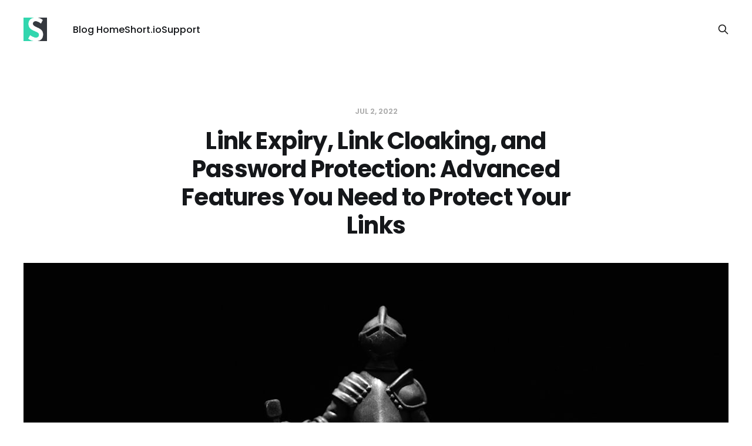

--- FILE ---
content_type: text/html; charset=utf-8
request_url: https://blog.short.io/link-expiry-link-cloaking-and-password-protection-advanced-features-you-need-to-protect-your-links/
body_size: 6453
content:
<!DOCTYPE html>
<html lang="en">

<head>
    <meta charset="utf-8">
    <meta name="viewport" content="width=device-width, initial-scale=1">
        <title>Link Expiry, Link Cloaking, and Password Protection: Advanced Features You Need to Protect Your Links</title>
    <link rel="stylesheet" href="https://blog.short.io/assets/built/screen.css?v=d76bd0f8e5">

    <link rel="icon" href="https://blog.short.io/content/images/size/w256h256/2020/02/logo_1000.png" type="image/png">
    <link rel="canonical" href="https://blog.short.io/link-expiry-link-cloaking-and-password-protection-advanced-features-you-need-to-protect-your-links/">
    <meta name="referrer" content="no-referrer-when-downgrade">
    
    <meta property="og:site_name" content="Short.io Blog">
    <meta property="og:type" content="article">
    <meta property="og:title" content="Link Expiry, Link Cloaking, and Password Protection: Advanced Features You Need to Protect Your Links">
    <meta property="og:description" content="Being internet-savvy seems to be a life skill these days. Ads are running
rampant, social media accounts have become primary sources of income, and
businesses or brands rarely operate without an official website, a Facebook
business account, or some social media business page.

This is precisely why a substantial amount">
    <meta property="og:url" content="https://blog.short.io/link-expiry-link-cloaking-and-password-protection-advanced-features-you-need-to-protect-your-links/">
    <meta property="og:image" content="https://images.unsplash.com/photo-1599937054672-14f207a40120?crop&#x3D;entropy&amp;cs&#x3D;tinysrgb&amp;fit&#x3D;max&amp;fm&#x3D;jpg&amp;ixid&#x3D;MnwxMTc3M3wwfDF8c2VhcmNofDIwfHxrbmlnaHR8ZW58MHx8fHwxNjU2NzkyMDA3&amp;ixlib&#x3D;rb-1.2.1&amp;q&#x3D;80&amp;w&#x3D;2000">
    <meta property="article:published_time" content="2022-07-02T20:05:32.000Z">
    <meta property="article:modified_time" content="2022-07-02T20:05:32.000Z">
    <meta property="article:publisher" content="https://www.facebook.com/shortio.links">
    <meta name="twitter:card" content="summary_large_image">
    <meta name="twitter:title" content="Link Expiry, Link Cloaking, and Password Protection: Advanced Features You Need to Protect Your Links">
    <meta name="twitter:description" content="Being internet-savvy seems to be a life skill these days. Ads are running
rampant, social media accounts have become primary sources of income, and
businesses or brands rarely operate without an official website, a Facebook
business account, or some social media business page.

This is precisely why a substantial amount">
    <meta name="twitter:url" content="https://blog.short.io/link-expiry-link-cloaking-and-password-protection-advanced-features-you-need-to-protect-your-links/">
    <meta name="twitter:image" content="https://images.unsplash.com/photo-1599937054672-14f207a40120?crop&#x3D;entropy&amp;cs&#x3D;tinysrgb&amp;fit&#x3D;max&amp;fm&#x3D;jpg&amp;ixid&#x3D;MnwxMTc3M3wwfDF8c2VhcmNofDIwfHxrbmlnaHR8ZW58MHx8fHwxNjU2NzkyMDA3&amp;ixlib&#x3D;rb-1.2.1&amp;q&#x3D;80&amp;w&#x3D;2000">
    <meta name="twitter:label1" content="Written by">
    <meta name="twitter:data1" content="Jowi">
    <meta name="twitter:site" content="@short_io">
    <meta property="og:image:width" content="1200">
    <meta property="og:image:height" content="797">
    
    <script type="application/ld+json">
{
    "@context": "https://schema.org",
    "@type": "Article",
    "publisher": {
        "@type": "Organization",
        "name": "Short.io Blog",
        "url": "https://blog.short.io/",
        "logo": {
            "@type": "ImageObject",
            "url": "https://blog.short.io/content/images/2020/02/shortcm-logo-2.png",
            "width": 60,
            "height": 60
        }
    },
    "author": {
        "@type": "Person",
        "name": "Jowi",
        "image": {
            "@type": "ImageObject",
            "url": "//www.gravatar.com/avatar/4699dfc305a3d734488feb894f4fb204?s=250&d=mm&r=x",
            "width": 250,
            "height": 250
        },
        "url": "https://blog.short.io/author/john/",
        "sameAs": []
    },
    "headline": "Link Expiry, Link Cloaking, and Password Protection: Advanced Features You Need to Protect Your Links",
    "url": "https://blog.short.io/link-expiry-link-cloaking-and-password-protection-advanced-features-you-need-to-protect-your-links/",
    "datePublished": "2022-07-02T20:05:32.000Z",
    "dateModified": "2022-07-02T20:05:32.000Z",
    "image": {
        "@type": "ImageObject",
        "url": "https://images.unsplash.com/photo-1599937054672-14f207a40120?crop=entropy&cs=tinysrgb&fit=max&fm=jpg&ixid=MnwxMTc3M3wwfDF8c2VhcmNofDIwfHxrbmlnaHR8ZW58MHx8fHwxNjU2NzkyMDA3&ixlib=rb-1.2.1&q=80&w=2000",
        "width": 1200,
        "height": 797
    },
    "description": "Being internet-savvy seems to be a life skill these days. Ads are running\nrampant, social media accounts have become primary sources of income, and\nbusinesses or brands rarely operate without an official website, a Facebook\nbusiness account, or some social media business page.\n\nThis is precisely why a substantial amount of knowledge on the different tips\nand tricks of the online world is becoming a real asset. However, learning how\nto navigate your way through the online world seems like a tedio",
    "mainEntityOfPage": "https://blog.short.io/link-expiry-link-cloaking-and-password-protection-advanced-features-you-need-to-protect-your-links/"
}
    </script>

    <meta name="generator" content="Ghost 6.13">
    <link rel="alternate" type="application/rss+xml" title="Short.io Blog" href="https://blog.short.io/rss/">
    
    <script defer src="https://cdn.jsdelivr.net/ghost/sodo-search@~1.8/umd/sodo-search.min.js" data-key="fc603c5a65d750641b16e9e70e" data-styles="https://cdn.jsdelivr.net/ghost/sodo-search@~1.8/umd/main.css" data-sodo-search="https://short-cm.ghost.io/" data-locale="en" crossorigin="anonymous"></script>
    
    <link href="https://blog.short.io/webmentions/receive/" rel="webmention">
    <script defer src="/public/cards.min.js?v=d76bd0f8e5"></script><style>:root {--ghost-accent-color: #1bb584;}</style>
    <link rel="stylesheet" type="text/css" href="/public/cards.min.css?v=d76bd0f8e5">
    <!-- Google Tag Manager -->
<script>(function(w,d,s,l,i){w[l]=w[l]||[];w[l].push({'gtm.start':
new Date().getTime(),event:'gtm.js'});var f=d.getElementsByTagName(s)[0],
j=d.createElement(s),dl=l!='dataLayer'?'&l='+l:'';j.async=true;j.src=
'https://www.googletagmanager.com/gtm.js?id='+i+dl;f.parentNode.insertBefore(j,f);
})(window,document,'script','dataLayer','GTM-PCJKG4Q');</script>
<!-- End Google Tag Manager -->
</head>

<body class="post-template is-head-left-logo">
<div class="site">

    <header id="gh-head" class="gh-head gh-outer">
        <div class="gh-head-inner gh-inner">
            <div class="gh-head-brand">
                <div class="gh-head-brand-wrapper">
                    <a class="gh-head-logo" href="https://blog.short.io">
                            <img src="https://blog.short.io/content/images/2020/02/shortcm-logo-2.png" alt="Short.io Blog">
                    </a>
                </div>
                <button class="gh-search gh-icon-btn" aria-label="Search this site" data-ghost-search><svg xmlns="http://www.w3.org/2000/svg" fill="none" viewBox="0 0 24 24" stroke="currentColor" stroke-width="2" width="20" height="20"><path stroke-linecap="round" stroke-linejoin="round" d="M21 21l-6-6m2-5a7 7 0 11-14 0 7 7 0 0114 0z"></path></svg></button>
                <button class="gh-burger"></button>
            </div>

            <nav class="gh-head-menu">
                <ul class="nav">
    <li class="nav-blog-home"><a href="https://blog.short.io/">Blog Home</a></li>
    <li class="nav-short-io"><a href="https://short.io">Short.io</a></li>
    <li class="nav-support"><a href="https://help.short.io/">Support</a></li>
</ul>

            </nav>

            <div class="gh-head-actions">
                        <button class="gh-search gh-icon-btn" aria-label="Search this site" data-ghost-search><svg xmlns="http://www.w3.org/2000/svg" fill="none" viewBox="0 0 24 24" stroke="currentColor" stroke-width="2" width="20" height="20"><path stroke-linecap="round" stroke-linejoin="round" d="M21 21l-6-6m2-5a7 7 0 11-14 0 7 7 0 0114 0z"></path></svg></button>
            </div>
        </div>
    </header>


    <div class="site-content">
        

<main class="site-main">
    <article class="post single">

            <header class="post-header gh-canvas">
                <div class="post-meta">
    <span class="post-meta-item post-meta-date">
        <time datetime="2022-07-02">
            Jul 2, 2022
        </time>
    </span>
</div>                <h1 class="post-title">Link Expiry, Link Cloaking, and Password Protection: Advanced Features You Need to Protect Your Links</h1>
                    <figure class="gh-article-image kg-width-wide">
        <img
            srcset="https://images.unsplash.com/photo-1599937054672-14f207a40120?crop&#x3D;entropy&amp;cs&#x3D;tinysrgb&amp;fit&#x3D;max&amp;fm&#x3D;jpg&amp;ixid&#x3D;MnwxMTc3M3wwfDF8c2VhcmNofDIwfHxrbmlnaHR8ZW58MHx8fHwxNjU2NzkyMDA3&amp;ixlib&#x3D;rb-1.2.1&amp;q&#x3D;80&amp;w&#x3D;300 300w,
                    https://images.unsplash.com/photo-1599937054672-14f207a40120?crop&#x3D;entropy&amp;cs&#x3D;tinysrgb&amp;fit&#x3D;max&amp;fm&#x3D;jpg&amp;ixid&#x3D;MnwxMTc3M3wwfDF8c2VhcmNofDIwfHxrbmlnaHR8ZW58MHx8fHwxNjU2NzkyMDA3&amp;ixlib&#x3D;rb-1.2.1&amp;q&#x3D;80&amp;w&#x3D;720 720w,
                    https://images.unsplash.com/photo-1599937054672-14f207a40120?crop&#x3D;entropy&amp;cs&#x3D;tinysrgb&amp;fit&#x3D;max&amp;fm&#x3D;jpg&amp;ixid&#x3D;MnwxMTc3M3wwfDF8c2VhcmNofDIwfHxrbmlnaHR8ZW58MHx8fHwxNjU2NzkyMDA3&amp;ixlib&#x3D;rb-1.2.1&amp;q&#x3D;80&amp;w&#x3D;960 960w,
                    https://images.unsplash.com/photo-1599937054672-14f207a40120?crop&#x3D;entropy&amp;cs&#x3D;tinysrgb&amp;fit&#x3D;max&amp;fm&#x3D;jpg&amp;ixid&#x3D;MnwxMTc3M3wwfDF8c2VhcmNofDIwfHxrbmlnaHR8ZW58MHx8fHwxNjU2NzkyMDA3&amp;ixlib&#x3D;rb-1.2.1&amp;q&#x3D;80&amp;w&#x3D;1200 1200w,
                    https://images.unsplash.com/photo-1599937054672-14f207a40120?crop&#x3D;entropy&amp;cs&#x3D;tinysrgb&amp;fit&#x3D;max&amp;fm&#x3D;jpg&amp;ixid&#x3D;MnwxMTc3M3wwfDF8c2VhcmNofDIwfHxrbmlnaHR8ZW58MHx8fHwxNjU2NzkyMDA3&amp;ixlib&#x3D;rb-1.2.1&amp;q&#x3D;80&amp;w&#x3D;2000 2000w"
            sizes="(max-width: 1200px) 100vw, 1200px"
            src="https://images.unsplash.com/photo-1599937054672-14f207a40120?crop&#x3D;entropy&amp;cs&#x3D;tinysrgb&amp;fit&#x3D;max&amp;fm&#x3D;jpg&amp;ixid&#x3D;MnwxMTc3M3wwfDF8c2VhcmNofDIwfHxrbmlnaHR8ZW58MHx8fHwxNjU2NzkyMDA3&amp;ixlib&#x3D;rb-1.2.1&amp;q&#x3D;80&amp;w&#x3D;1200"
            alt="Link Expiry, Link Cloaking, and Password Protection: Advanced Features You Need to Protect Your Links"
        >
            <figcaption>Photo by <a href="https://unsplash.com/@focuspro?utm_source=ghost&utm_medium=referral&utm_campaign=api-credit">Razvan Cristea</a> / <a href="https://unsplash.com/?utm_source=ghost&utm_medium=referral&utm_campaign=api-credit">Unsplash</a></figcaption>
    </figure>
            </header>

        <div class="post-content gh-content gh-canvas">
            <p>Being internet-savvy seems to be a life skill these days. Ads are running rampant, social media accounts have become primary sources of income, and businesses or brands rarely operate without an official website, a Facebook business account, or some social media business page.</p><p>This is precisely why a substantial amount of knowledge on the different tips and tricks of the online world is becoming a real asset. However, learning how to navigate your way through the online world seems like a tedious task.</p><p>Fortunately, Short.io has made the job significantly easier for us. Let's check out a few features we can use to up our online capabilities.</p><h1 id="lets-talk-about-links">Let's Talk About Links</h1><p>Links have existed since the beginning of the internet. It is the online world's only source of transportation. To get to where you want to be, click a link, and voila, you're there. However, there's more to a link than meets the eye. So today, let's talk about link expiration, link cloaking, and password protection.</p><h2 id="link-expiration">Link Expiration</h2><figure class="kg-card kg-image-card kg-card-hascaption"><img src="https://images.unsplash.com/photo-1594322436404-5a0526db4d13?crop=entropy&amp;cs=tinysrgb&amp;fit=max&amp;fm=jpg&amp;ixid=MnwxMTc3M3wwfDF8c2VhcmNofDN8fDQwNHxlbnwwfHx8fDE2NTY3OTIyODk&amp;ixlib=rb-1.2.1&amp;q=80&amp;w=2000" class="kg-image" alt="TikTok 404 page" loading="lazy" width="4000" height="2800" srcset="https://images.unsplash.com/photo-1594322436404-5a0526db4d13?crop=entropy&amp;cs=tinysrgb&amp;fit=max&amp;fm=jpg&amp;ixid=MnwxMTc3M3wwfDF8c2VhcmNofDN8fDQwNHxlbnwwfHx8fDE2NTY3OTIyODk&amp;ixlib=rb-1.2.1&amp;q=80&amp;w=600 600w, https://images.unsplash.com/photo-1594322436404-5a0526db4d13?crop=entropy&amp;cs=tinysrgb&amp;fit=max&amp;fm=jpg&amp;ixid=MnwxMTc3M3wwfDF8c2VhcmNofDN8fDQwNHxlbnwwfHx8fDE2NTY3OTIyODk&amp;ixlib=rb-1.2.1&amp;q=80&amp;w=1000 1000w, https://images.unsplash.com/photo-1594322436404-5a0526db4d13?crop=entropy&amp;cs=tinysrgb&amp;fit=max&amp;fm=jpg&amp;ixid=MnwxMTc3M3wwfDF8c2VhcmNofDN8fDQwNHxlbnwwfHx8fDE2NTY3OTIyODk&amp;ixlib=rb-1.2.1&amp;q=80&amp;w=1600 1600w, https://images.unsplash.com/photo-1594322436404-5a0526db4d13?crop=entropy&amp;cs=tinysrgb&amp;fit=max&amp;fm=jpg&amp;ixid=MnwxMTc3M3wwfDF8c2VhcmNofDN8fDQwNHxlbnwwfHx8fDE2NTY3OTIyODk&amp;ixlib=rb-1.2.1&amp;q=80&amp;w=2400 2400w" sizes="(min-width: 720px) 720px"><figcaption>Photo by <a href="https://unsplash.com/@visuals?utm_source=ghost&utm_medium=referral&utm_campaign=api-credit">visuals</a> / <a href="https://unsplash.com/?utm_source=ghost&utm_medium=referral&utm_campaign=api-credit">Unsplash</a></figcaption></figure><p>Have you ever clicked on a link only to find that the contents of that page are no longer available? You're met with a "404 page not found" or the typical "the page you're looking for no longer exists" message? Well, it's quite a common problem.</p><p>That's why Short.io's "link expiration" feature is so helpful. Short.io knows that the world today is fast-paced. The information you learn on the news may be irrelevant soon. Trends that are all the craze today may be cringey in a week. Your links need to keep up.</p><p>The "link expiration" feature is very user-friendly. You will be able to customize temporary links from a link management window. You can place an expiration date and time and regulate what happens when the links expire.</p><p>This way, the people who click on an expired link can be redirected to your site of choice. With the "link expiration" feature, you eliminate the risk of losing a client to an empty page, and you keep your content up to date.</p><h2 id="setting-up-link-expiration">Setting up Link Expiration</h2><p>Although it may seem daunting and complicated, with Short.io, link expiration becomes easy. In just six simple steps, you are well on your way to controlling the expiry of your link.</p><p>How to Set Up Link Expiration:</p><ol><li>Log into Short.io</li><li>Shorten a link and click on the "Temporary URL" feature (it's the hourglass icon).</li><li>Click the "Temporary URL" tab.</li><li>Place the number of clicks until the link expiry or indicate the date and time you want the link to expire.</li><li>Place a new destination link in the "Expiration URL" field.</li><li>Save.</li></ol><h2 id="link-cloaking">Link Cloaking</h2><figure class="kg-card kg-image-card kg-card-hascaption"><img src="https://images.unsplash.com/photo-1569087682520-45253cc2e0ee?crop=entropy&amp;cs=tinysrgb&amp;fit=max&amp;fm=jpg&amp;ixid=MnwxMTc3M3wwfDF8c2VhcmNofDF8fHNweXxlbnwwfHx8fDE2NTY3OTIxMDM&amp;ixlib=rb-1.2.1&amp;q=80&amp;w=2000" class="kg-image" alt loading="lazy" width="5472" height="3648" srcset="https://images.unsplash.com/photo-1569087682520-45253cc2e0ee?crop=entropy&amp;cs=tinysrgb&amp;fit=max&amp;fm=jpg&amp;ixid=MnwxMTc3M3wwfDF8c2VhcmNofDF8fHNweXxlbnwwfHx8fDE2NTY3OTIxMDM&amp;ixlib=rb-1.2.1&amp;q=80&amp;w=600 600w, https://images.unsplash.com/photo-1569087682520-45253cc2e0ee?crop=entropy&amp;cs=tinysrgb&amp;fit=max&amp;fm=jpg&amp;ixid=MnwxMTc3M3wwfDF8c2VhcmNofDF8fHNweXxlbnwwfHx8fDE2NTY3OTIxMDM&amp;ixlib=rb-1.2.1&amp;q=80&amp;w=1000 1000w, https://images.unsplash.com/photo-1569087682520-45253cc2e0ee?crop=entropy&amp;cs=tinysrgb&amp;fit=max&amp;fm=jpg&amp;ixid=MnwxMTc3M3wwfDF8c2VhcmNofDF8fHNweXxlbnwwfHx8fDE2NTY3OTIxMDM&amp;ixlib=rb-1.2.1&amp;q=80&amp;w=1600 1600w, https://images.unsplash.com/photo-1569087682520-45253cc2e0ee?crop=entropy&amp;cs=tinysrgb&amp;fit=max&amp;fm=jpg&amp;ixid=MnwxMTc3M3wwfDF8c2VhcmNofDF8fHNweXxlbnwwfHx8fDE2NTY3OTIxMDM&amp;ixlib=rb-1.2.1&amp;q=80&amp;w=2400 2400w" sizes="(min-width: 720px) 720px"><figcaption>Photo by <a href="https://unsplash.com/@chrisyangchrisfilm?utm_source=ghost&utm_medium=referral&utm_campaign=api-credit">Chris Yang</a> / <a href="https://unsplash.com/?utm_source=ghost&utm_medium=referral&utm_campaign=api-credit">Unsplash</a></figcaption></figure><p>Another feature that comes to mind when talking about links is link cloaking. Link cloaking is mainly popular for its ability to customize a URL. Random characters strung together in a lengthy URL hardly screams "professional".</p><p>With link cloaking, you can customize your link into specified characters to increase the number of people clicking your link. A link that once had 200 characters may be shortened into the much more attractive "healthyliving.com".</p><p>Customized links have long been proven to increase click-through rates. Since lengthy and random URL's have been getting a bad rep for leading users towards sketchy sites, people tend to favor (and are used to) the customized link.</p><p>A customized look, however, is far from the only purpose of link cloaking. Link cloaking protects affiliate links against several problems. Search engines will sometimes lower blog search rankings, and ad-blocking applications sometimes mistake affiliate links for advertisements and conceal them.</p><p>"Link cloaking" improves your users' trust, rank you higher in search engines, and work through advertisement blockers.</p><p>Another major problem people have with uncloaked links is commission loss. Malicious software on your user's computer will occasionally replace your affiliate codes with their own and consequently steal your commission. This is another problem that this feature can prevent.</p><h2 id="setting-up-link-cloaking">Setting up Link Cloaking</h2><p>With link cloaking, your link's security is heightened and tightened. Fortunately, link cloaking is yet another feature Short.io has simplified for your convenience. Here is a step-by-step guide on setting up your link cloaking.</p><p>How to Set up Link Cloaking:</p><ol><li>Log into Short.io.</li><li>Shorten a link and click the "Link Cloaking" feature.</li><li>Paste the URL that you want to cloak.</li><li>Click the "Cloaking enabled" button.</li><li>Save.</li></ol><p>And just like that, you enjoy the several advantages and benefits of link cloaking. With five easy and simple steps, your link is secure and customized.</p><h2 id="password-protection">Password Protection</h2><figure class="kg-card kg-image-card kg-card-hascaption"><img src="https://images.unsplash.com/photo-1541929866681-94eb7c9a4c7d?crop=entropy&amp;cs=tinysrgb&amp;fit=max&amp;fm=jpg&amp;ixid=MnwxMTc3M3wwfDF8c2VhcmNofDJ8fHBhc3N3b3JkfGVufDB8fHx8MTY1Njc5MjI0Nw&amp;ixlib=rb-1.2.1&amp;q=80&amp;w=2000" class="kg-image" alt="Hand with locked iPhone X" loading="lazy" width="5200" height="3009" srcset="https://images.unsplash.com/photo-1541929866681-94eb7c9a4c7d?crop=entropy&amp;cs=tinysrgb&amp;fit=max&amp;fm=jpg&amp;ixid=MnwxMTc3M3wwfDF8c2VhcmNofDJ8fHBhc3N3b3JkfGVufDB8fHx8MTY1Njc5MjI0Nw&amp;ixlib=rb-1.2.1&amp;q=80&amp;w=600 600w, https://images.unsplash.com/photo-1541929866681-94eb7c9a4c7d?crop=entropy&amp;cs=tinysrgb&amp;fit=max&amp;fm=jpg&amp;ixid=MnwxMTc3M3wwfDF8c2VhcmNofDJ8fHBhc3N3b3JkfGVufDB8fHx8MTY1Njc5MjI0Nw&amp;ixlib=rb-1.2.1&amp;q=80&amp;w=1000 1000w, https://images.unsplash.com/photo-1541929866681-94eb7c9a4c7d?crop=entropy&amp;cs=tinysrgb&amp;fit=max&amp;fm=jpg&amp;ixid=MnwxMTc3M3wwfDF8c2VhcmNofDJ8fHBhc3N3b3JkfGVufDB8fHx8MTY1Njc5MjI0Nw&amp;ixlib=rb-1.2.1&amp;q=80&amp;w=1600 1600w, https://images.unsplash.com/photo-1541929866681-94eb7c9a4c7d?crop=entropy&amp;cs=tinysrgb&amp;fit=max&amp;fm=jpg&amp;ixid=MnwxMTc3M3wwfDF8c2VhcmNofDJ8fHBhc3N3b3JkfGVufDB8fHx8MTY1Njc5MjI0Nw&amp;ixlib=rb-1.2.1&amp;q=80&amp;w=2400 2400w" sizes="(min-width: 720px) 720px"><figcaption>Photo by <a href="https://unsplash.com/@mr_fresh?utm_source=ghost&utm_medium=referral&utm_campaign=api-credit">Yura Fresh</a> / <a href="https://unsplash.com/?utm_source=ghost&utm_medium=referral&utm_campaign=api-credit">Unsplash</a></figcaption></figure><p>There will be several instances when you want to protect your site's privacy. It could be during the creation of your site in which you wouldn't want potential customers to happen into your site while it is unfinished. Your web designer could also have made a mistake, and you'd like to lock your site down while they cannot fix it.</p><p>You may also want to create a blog in which only a few select people may have access to your private thoughts. Whatever the reason for protecting your site, Short.io has a solution—the password protection feature for your short links.</p><p>Password protection can limit or restrict access to a particular webpage. Simply set a password to the corresponding link. With this, you can give the passwords to VIP customers or your colleagues when you build a website.</p><h2 id="setting-up-password-protection">Setting up Password Protection</h2><p>Convenience is a theme for Short.io and is undoubtedly applied with this feature. Here is a quick and easy tutorial on how to set it.</p><p>How to Set up Password Protection:</p><ol><li>Log into Short.io</li><li>Shorten a link and click on the "Password Protection" feature.</li><li>Click the toggle switch to enable password protection.</li><li>Type your password.</li><li>Save.</li></ol><p>With this, the links that lead to your webpage are secure and password protected. Your privacy is respected, and you are in complete control over who gets to visit your page.</p><h2 id="advanced-link-control">Advanced Link Control</h2><p>Link shorteners are more than just a service that contracts long URLs in to short ones. With Short.io, you get a complete, full-service package that allows you to customize your links the way you need them. That way, you're always protected from outdated links and lost income, plus you can control who can access your links.</p>
        </div>

        <div class="gh-canvas">
            <div class="author-list">
                <h3 class="author-list-title">
                    Written by:
                </h3>
                    <section class="author">
    <div class="author-image-placeholder u-placeholder">
        <img class="author-image u-object-fit" src="//www.gravatar.com/avatar/4699dfc305a3d734488feb894f4fb204?s&#x3D;250&amp;d&#x3D;mm&amp;r&#x3D;x" alt="Jowi" loading="lazy">
    </div>
    <div class="author-wrapper">
        <header class="author-header">
            <h4 class="author-name"><a href="/author/john/">Jowi</a></h4>
            <div class="author-social">
            </div>
        </header>
        <div class="author-bio"></div>
    </div>
</section>            </div>
        </div>

    </article>
</main>


    </div>

    <footer class="gh-foot gh-outer">
        <div class="gh-foot-inner gh-inner">
            <div class="subscribe">
                <a href="https://blog.short.io/rss" class="subscribe-link rss" target="_blank" rel="noopener noreferrer">
                    <svg xmlns="http://www.w3.org/2000/svg" width="28" height="28" viewBox="0 0 32 32" fill="currentColor">
    <path d="M8.24 20.853c1.6 0 2.907 1.307 2.907 2.907 0 1.573-1.307 2.907-2.907 2.907-1.573 0-2.907-1.333-2.907-2.907 0-1.6 1.307-2.907 2.907-2.907zM5.333 5.92c11.453 0 20.747 9.293 20.747 20.747h-3.773c0-9.373-7.6-16.973-16.973-16.973v-3.773zM5.333 13.467c7.293 0 13.2 5.907 13.2 13.2h-3.773c0-5.2-4.227-9.427-9.427-9.427v-3.773z"></path>
</svg>                    <span class="subscribe-text">RSS</span>
                </a>
            </div>
            <nav class="gh-foot-menu">
                
            </nav>
            <div class="gh-copyright">
                Short.io Blog © 2026. Powered by <a href="https://ghost.org/" target="_blank" rel="noopener">Ghost</a>
            </div>
        </div>
    </footer>


</div>

<script
    src="https://code.jquery.com/jquery-3.3.1.min.js"
    integrity="sha256-FgpCb/KJQlLNfOu91ta32o/NMZxltwRo8QtmkMRdAu8="
    crossorigin="anonymous">
</script>
<script src="https://blog.short.io/assets/built/main.min.js?v=d76bd0f8e5"></script>





</body>
</html>